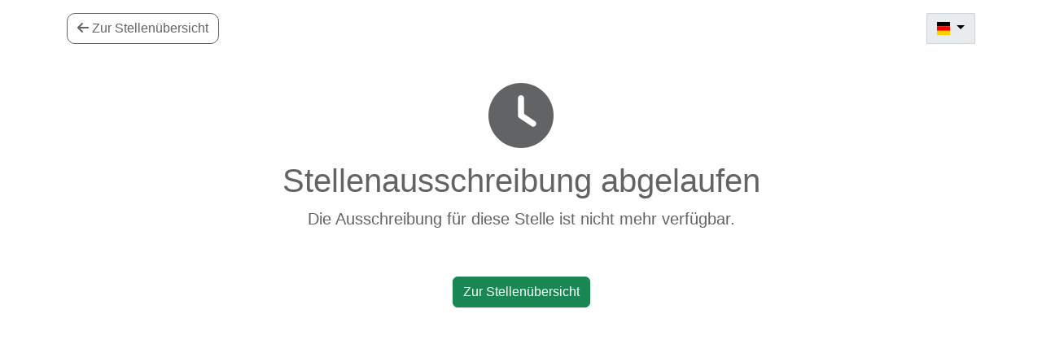

--- FILE ---
content_type: text/html;charset=UTF-8
request_url: https://jobs.dualoo.com/portal/8n6b8ihk/3f1d6e65-9e1f-4ad5-9d21-60bb52752286/apply?lang=DE
body_size: 1012
content:
<!DOCTYPE HTML>
<html lang="de">
<head>
	<meta charset="utf-8">
	<meta name="viewport" content="width=device-width, initial-scale=1, shrink-to-fit=no">
	<meta content="noindex" name="robots">
	<title>Stellenausschreibung abgelaufen</title>
	<link href="/content/libraries/css/all.bundle.min.css" rel="stylesheet">
	<link rel="stylesheet" href="/css/3f1d6e65-9e1f-4ad5-9d21-60bb52752286">
	<link rel="shortcut icon" href="/content/favicon/favicon.png">
	<!-- For iPhone -->
	<link rel="apple-touch-icon" href="/content/favicon/apple-touch-icon-57x57-precomposed.png">
	<!-- For iPhone Retina display -->
	<link rel="apple-touch-icon" sizes="114x114" href="/content/favicon/apple-touch-icon-114x114-precomposed.png">
	<!-- For iPad -->
	<link rel="apple-touch-icon" sizes="72x72" href="/content/favicon/apple-touch-icon-72x72-precomposed.png">
	<!-- For iPad Retina display -->
	<link rel="apple-touch-icon" sizes="144x144" href="/content/favicon/apple-touch-icon-144x144-precomposed.png">
</head>
<body>
<div class="container" data-iframe-height id="container">
	<div class="row">
        <div class="col-9 mt-3">
			<a class="btn dv-btn-back mr-2" href="/portal/8n6b8ihk?lang=DE">
				<i class="fa-solid fa-arrow-left"></i>
				<span class="buttonText pl-1">Zur Stellenübersicht</span>
			</a>
		</div>
        <div class="col-3 mt-3 text-end">
            <div class="dropdown">
                <button aria-expanded="false" class="btn btn-default dropdown-toggle languageSwitcher"
                        data-bs-toggle="dropdown" type="button">
					<span class="fi fis fi-de"></span>
                </button>
                <ul class="dropdown-menu languageSwitcher">
                    <li>
                        <a class="dropdown-item language" data-value="de"
                           href="https://jobs.dualoo.com/portal/8n6b8ihk/3f1d6e65-9e1f-4ad5-9d21-60bb52752286/apply?lang=DE">
                            <span class="fi fis fi-de"></span> <span>Deutsch</span>
                        </a>
                    </li>
                    <li>
                        <a class="dropdown-item language" data-value="en"
                           href="https://jobs.dualoo.com/portal/8n6b8ihk/3f1d6e65-9e1f-4ad5-9d21-60bb52752286/apply?lang=EN">
                            <span class="fi fis fi-gb"></span> <span>Englisch</span>
                        </a>
                    </li>
                    <li>
                        <a class="dropdown-item language" data-value="fr"
                           href="https://jobs.dualoo.com/portal/8n6b8ihk/3f1d6e65-9e1f-4ad5-9d21-60bb52752286/apply?lang=FR">
                            <span class="fi fis fi-fr"></span> <span>Französisch</span>
                        </a>
                    </li>
                </ul>
            </div>
        </div>
	</div>
	<div class="row mt-5 pb-3">
		<div class="col-12">
			<p class="text-center">
				<i class="fa-solid fa-clock fa-5x"></i>
			</p>
			<h1 class="display-6 text-center">Stellenausschreibung abgelaufen</h1>
			<p class="lead text-center">Die Ausschreibung für diese Stelle ist nicht mehr verfügbar.</p>
			<div class="text-center">
				<p class="text-center">&nbsp;</p>
				<a href="/portal/8n6b8ihk?lang=DE" class="btn btn-success">
					<span class="buttonText">Zur Stellenübersicht</span>
				</a>
			</div>
		</div>
	</div>
	<input id="jobPortalMainLanguage" type="hidden" value="DE">
	<input id="jobPortalLanguages" type="hidden" value="DE">
	<input id="lang" type="hidden" value="DE">
	<input id="headerHeight" type="hidden" value="100">
</div>
<script src="/content/libraries/js/all.bundle.min.js"></script>
<script src="/content/js/utils.min.js"></script>
<script>
	document.addEventListener('DOMContentLoaded', function () {
		initializeLanguage();
		sendIframeSize('', document.body.offsetHeight, '*', 80);
		//iFrame scrollToTop when ready
		window.iFrameResizer = {
			onReady: function () {
				if ('parentIFrame' in window) {
					const headerHeightElement = document.querySelector('#headerHeight');
					let scrollValue = 0;
					if (headerHeightElement && headerHeightElement.value > 0) {
						scrollValue = -headerHeightElement.value;
					}
					parentIFrame.scrollToOffset(0, scrollValue);
				}
			}
		};
	});
</script>
</body>
</html>


--- FILE ---
content_type: text/css;charset=UTF-8
request_url: https://jobs.dualoo.com/css/3f1d6e65-9e1f-4ad5-9d21-60bb52752286
body_size: 2644
content:
:root {
	--bs-body-bg: #FFFFFF;
	--iti-dropdown-bg: #FFFFFF;
	--bs-body-color: #626364;
	--bs-secondary-color: #626364;
}

body {
	font-family: -apple-system,BlinkMacSystemFont,"Segoe UI",Roboto,"Helvetica Neue",Arial,"Noto Sans",sans-serif,"Apple Color Emoji","Segoe UI Emoji","Segoe UI Symbol","Noto Color Emoji";
}

.searchFor {
    background-color: #FFFFFF;
    border-color: #CED4DA !important;
    border-bottom-left-radius: 1px !important;
    border-top-left-radius: 1px !important;
    border-bottom-right-radius: 1px !important;
    border-top-right-radius: 1px !important;
    color: #000000;
}

.searchFor:focus {
    background-color: #FFFFFF;
    border-color: #CED4DA !important;
    border-bottom-left-radius: 1px !important;
    border-top-left-radius: 1px !important;
    border-bottom-right-radius: 1px !important;
    border-top-right-radius: 1px !important;
    color: #000000;
}

.search-icon-box, .sort-dropdown, .languageSwitcher {
    background-color: #E9ECEF !important;
    border-color: #CED4DA !important;
    border-bottom-right-radius: 1px !important;
    border-top-right-radius: 1px !important;
    border-bottom-left-radius: 1px !important;
    border-top-left-radius: 1px !important;
    color: #000000 !important;
}

.sort-dropdown, .languageSwitcher {
    background-color: #E9ECEF !important;
    border-radius: 1px !important;
    border-color: #CED4DA !important;
    color: #000000 !important;
}

.languageSwitcher:hover {
    background-color: #E9ECEF;
    border-radius: 1px;
    border-color: #CED4DA;
    color: #000000;
}

.iti__search-input {
    background-color: var(--bs-body-bg);
    color: var(--bs-body-color);
}

.iti__search-input::placeholder {
    color: var(--bs-body-color);
}

.jobName {
	color: #26BFC9;
	font-size: 21px;
	font-weight: 500;
}

.cityName {
	color: var(--bs-body-color);
}

.jobCategory, .jobDate, .workPeriod {
	color: #626364;
	background-color: #FFFFFF;
	border: 1px solid #C1C0C5;
	font-weight: 500;
}

.jobElement {
	border-bottom: solid 1px #26BFC9;
}

.jobElement:hover {
	background-color: #F5F5F5;
}

.jobElement:hover .jobCategory,
.jobElement:hover .jobDate,
.jobElement:hover .workPeriod {
    background-color: #FFFFFF;
    border: 1px solid #C1C0C5;
    color: #626364;
}

.jobElement:hover .cityName,
.jobElement:hover .jobName {
    color: #26BFC9;
}


.dv-button {
	color: #FFFFFF;
	background-color: #26BFC9;
	border-radius: 10px;
	border-color: #26BFC9;
	border-width: 1px;
}

.dv-button:hover {
	color: #26BFC9;
	background-color: #FFFFFF;
	border-color: #26BFC9;
}

.dv-btn-back {
	color: #626364;
	background-color: #FFFFFF;
	border-radius: 10px;
	border-color: #626364;
	border-width: 1px;
}

.dv-btn-back:hover {
	color: #26BFC9;
	background-color: #FFFFFF;
	border-color: #26BFC9;
}

.dv-btn-back-overview {
	color: #626364;
	background-color: #FFFFFF;
	border-radius: 10px;
	border-color: #626364;
	border-width: 1px;
}

.dv-btn-back-overview:hover {
	color: #26BFC9;
	background-color: #FFFFFF;
	border-color: #26BFC9;
}

/* job detail page */
.advertisementContactTitle,
.advertisementBenefitsTitle,
.advertisementRequirementsTitle,
.advertisementResponsibilitiesTitle {
	font-weight: bold;
	text-decoration: none !important;
	font-size: 16px;
	color: #626364;
}

.advertisement ul {
	list-style: none;
	padding: 0px;
}

.advertisement li {
	text-indent: -0.9em;
	padding-left: 1em;
}

.advertisement li::before {
	content: "\25CF";
	color: #26BFC9;
	padding-right: 0.3em;
}

.print-icon {
	color: #26BFC9;
}
.socialMediaIcon {
    margin-left: 1rem;
    text-decoration: none;
}
.printDetailIcon {
    margin-left: 0.5rem;
    margin-right: 1.5rem;
    text-decoration: none;
}

/* apply page */
.imageDropzonePreview {
    width: 100%;
    height: 306px;
    overflow: hidden;
}

.imageDropzonePreview .applicantImage {
	background-color: #C5CDDE;
    width: 100%;
    height: 100%;
    object-fit: cover; /* Or switch to "contain" if you want to see the full image with possible empty spaces */
}
/*
.applicantImage {
	background-color: #C5CDDE;
	display: block;
	width: 100%;
}*/

.uploadZone {
    border-top: 1px dashed;
    border-top-color: #8E8E8E;
}

.uploadTitle span {
	font-size: 18px;
	font-weight: 600;
}

.uploadDescription span {
	font-size: 14px;
}

.pdfAssistance {
    padding: 15px;
    background-color: #D9D9DA;
    border-radius: 4px;
}

.frc-captcha {
    background-color: #D9D9DA !important;
    border-radius: 4px !important;
}

.pdfAssistance label {
    font-weight: 600;
}

.pdfAssistance i {
    color: red;
}

.dropzone {
    min-height: auto;
    padding: 1.5rem 1.75rem;
    text-align: center;
    cursor: pointer;
    border: 1px dashed;
    border-color: #CED4DA;
    background-color: #FFFFFF;
    border-radius: 4px;
}

.dropzone .dz-message {
    margin: 0;
    display: flex;
    text-align: left
}

.dropzone .dz-preview {
    border-radius: .475rem!important;
    margin: .75rem
}

.dropzone .dz-preview .dz-image {
    border-radius: .475rem!important;
    z-index: 1
}

.dropzone .dz-preview.dz-file-preview .dz-image {
    background: var(--bs-gray-200)
}

.dropzone .dz-error-mark,.dropzone .dz-success-mark {
    margin-left: -20px!important;
    margin-top: -20px!important
}

.dropzone .dz-error-mark svg,.dropzone .dz-success-mark svg {
    height: 40px!important;
    width: 40px!important
}

.dropzone .dz-remove {
    display: flex;
    justify-content: center;
    align-items: center;
    height: 1.65rem;
    width: 1.65rem;
    font-size: 1rem;
    text-indent: -9999px;
    white-space: nowrap;
    position: absolute;
    z-index: 2;
    background-color: var(--bs-body-bg)!important;
    box-shadow: var(--bs-box-shadow);
    border-radius: 100%;
    top: -.825rem;
    right: -.825rem
}

.dropzone .dz-remove:after {
    position: absolute;
    top: 0;
    left: 0;
    bottom: 0;
    right: 0;
    display: block;
    content: "";
    mask-size: 40%;
    -webkit-mask-size: 40%;
    mask-repeat: no-repeat;
    mask-position: center;
    -webkit-mask-repeat: no-repeat;
    -webkit-mask-position: center;
    background-color: var(--bs-gray-600);
    -webkit-mask-image: url("data:image/svg+xml,%3csvg xmlns='http://www.w3.org/2000/svg' viewBox='0 0 16 16' fill='var%28--bs-gray-600%29'%3e%3cpath d='M.293.293a1 1 0 011.414 0L8 6.586 14.293.293a1 1 0 111.414 1.414L9.414 8l6.293 6.293a1 1 0 01-1.414 1.414L8 9.414l-6.293 6.293a1 1 0 01-1.414-1.414L6.586 8 .293 1.707a1 1 0 010-1.414z'/%3e%3c/svg%3e");
    mask-image: url("data:image/svg+xml,%3csvg xmlns='http://www.w3.org/2000/svg' viewBox='0 0 16 16' fill='var%28--bs-gray-600%29'%3e%3cpath d='M.293.293a1 1 0 011.414 0L8 6.586 14.293.293a1 1 0 111.414 1.414L9.414 8l6.293 6.293a1 1 0 01-1.414 1.414L8 9.414l-6.293 6.293a1 1 0 01-1.414-1.414L6.586 8 .293 1.707a1 1 0 010-1.414z'/%3e%3c/svg%3e")
}

.dropzone .dz-remove:hover:after {
    mask-repeat: no-repeat;
    mask-position: center;
    -webkit-mask-repeat: no-repeat;
    -webkit-mask-position: center;
    background-color: var(--bs-primary);
    -webkit-mask-image: url("data:image/svg+xml,%3csvg xmlns='http://www.w3.org/2000/svg' viewBox='0 0 16 16' fill='var%28--bs-primary%29'%3e%3cpath d='M.293.293a1 1 0 011.414 0L8 6.586 14.293.293a1 1 0 111.414 1.414L9.414 8l6.293 6.293a1 1 0 01-1.414 1.414L8 9.414l-6.293 6.293a1 1 0 01-1.414-1.414L6.586 8 .293 1.707a1 1 0 010-1.414z'/%3e%3c/svg%3e");
    mask-image: url("data:image/svg+xml,%3csvg xmlns='http://www.w3.org/2000/svg' viewBox='0 0 16 16' fill='var%28--bs-primary%29'%3e%3cpath d='M.293.293a1 1 0 011.414 0L8 6.586 14.293.293a1 1 0 111.414 1.414L9.414 8l6.293 6.293a1 1 0 01-1.414 1.414L8 9.414l-6.293 6.293a1 1 0 01-1.414-1.414L6.586 8 .293 1.707a1 1 0 010-1.414z'/%3e%3c/svg%3e")
}

.dropzone .dz-error-message {
    color: var(--bs-danger-inverse);
    background: var(--bs-danger)
}

.dropzone.dropzone-queue .dz-message {
    display: none
}

.dropzone.dropzone-queue .dropzone-panel .dropzone-upload {
    display: none
}

.dropzone.dropzone-queue .dropzone-item {
    display: flex;
    align-items: center;
    margin-top: .75rem;
    border-radius: .475rem;
    padding: .5rem 1rem;
}

.dropzone.dropzone-queue .dropzone-item .dropzone-file {
    flex-grow: 1
}

.dropzone.dz-drag-hover {
    border: 2px dashed #999;
    background-color: #ddd;
}

.dropzone.dropzone-queue .dropzone-item .dropzone-file .dropzone-filename {
    font-size: .9rem;
    font-weight: 500;
    color: var(--bs-body-color);
    text-overflow: ellipsis;
    margin-right: .5rem
}

.dropzone-filename {
    min-width: 100%;
    max-width: 100%;
    word-break: break-word;
    overflow-wrap: anywhere;
    white-space: normal;
}

.dropzone.dropzone-queue .dropzone-item .dropzone-file .dropzone-error {
    margin-top: .25rem;
    font-size: .9rem;
    font-weight: 400;
    color: var(--bs-danger);
    text-overflow: ellipsis
}

.dropzone.dropzone-queue .dropzone-item .dropzone-progress {
    width: 15%
}

.dropzone.dropzone-queue .dropzone-item .dropzone-progress .progress {
    height: 5px;
    transition: all .2s ease-in-out
}

@media (prefers-reduced-motion:reduce) {
    .dropzone.dropzone-queue .dropzone-item .dropzone-progress .progress {
        transition: none
    }
}

.dropzone.dropzone-queue .dropzone-item .dropzone-toolbar {
    margin-left: 1rem;
    display: flex;
    flex-wrap: nowrap
}

.dropzone.dropzone-queue .dropzone-item .dropzone-toolbar .dropzone-cancel,.dropzone.dropzone-queue .dropzone-item .dropzone-toolbar .dropzone-delete,.dropzone.dropzone-queue .dropzone-item .dropzone-toolbar .dropzone-start {
    height: 25px;
    width: 25px;
    display: inline-flex;
    align-items: center;
    justify-content: center;
    cursor: pointer;
    transition: color .2s ease
}

.dropzone.dropzone-queue .dropzone-item .dropzone-toolbar .dropzone-cancel>i,.dropzone.dropzone-queue .dropzone-item .dropzone-toolbar .dropzone-delete>i,.dropzone.dropzone-queue .dropzone-item .dropzone-toolbar .dropzone-start>i {
    transition: color .2s ease;
    font-size: .8rem;
    color: var(--bs-gray-600)
}

.dropzone.dropzone-queue .dropzone-item .dropzone-toolbar .dropzone-cancel:hover,.dropzone.dropzone-queue .dropzone-item .dropzone-toolbar .dropzone-delete:hover,.dropzone.dropzone-queue .dropzone-item .dropzone-toolbar .dropzone-start:hover {
    transition: color .2s ease
}

.dropzone.dropzone-queue .dropzone-item .dropzone-toolbar .dropzone-cancel:hover>i,.dropzone.dropzone-queue .dropzone-item .dropzone-toolbar .dropzone-delete:hover>i,.dropzone.dropzone-queue .dropzone-item .dropzone-toolbar .dropzone-start:hover>i {
    color: var(--bs-primary)
}

.dropzone.dropzone-queue .dropzone-item .dropzone-toolbar .dropzone-start {
    transition: color .2s ease
}

/* Lightly color while uploading with gray */
.dropzone .dropzone-item.dz-processing {
    background-color: var(--bs-gray-100);
}

/* Lightly color failure uploads with red */
.dropzone .dropzone-item.dz-error {
    background-color: rgb(237 210 210);
    color: red !important;
}

/* Lightly color successful uploads with green */
.dropzone .dropzone-item.dz-success {
    background-color: rgba(0, 255, 0, 0.1);
}

/* error for upload missing */
.file-upload-invalid {
    background-color: rgba(255, 0, 0, 0.1);
}

/* intl-tel-number */
.iti {
	width: 100%;
}

.contact-avatar {
    width: 100px;
    height: 100px;
    border-radius: 50%;
    display: flex;
    margin-right: 20px;
}

.advertisementContactText {
    display: flex;
}

.form-control {
    background-color: #FFFFFF;
    border-color: #CED4DA;
    border-radius: 4px;
}

.form-select {
    background-color: #FFFFFF;
    border-color: #CED4DA;
    border-radius: 4px;
}

.form-check-input {
    background-color: #FFFFFF;
    border-color: #CED4DA;
    border-radius: 4px;
}

.max-file-size-block {
    margin-top: 5px;
}

.dropzone-error {
    color: red !important;
}

.dropzone-delete i {
    color: #000000 !important;
}

.terms-of-use, .privacy-policy {
    color: #358AFF;
}

.terms-of-use:hover, .privacy-policy:hover {
    color: #1E449C;
}

a {
    color: #358AFF;
}

a:hover {
    color: #1E449C;
}

.no-job-found {
    color: #626364;
}

.send-application-btn {
    float: right;
}

.text-end {
    padding-left: 0px !important;
}

.friendly-captcha {
    margin-left: 0px !important;
}


--- FILE ---
content_type: image/svg+xml
request_url: https://jobs.dualoo.com/content/libraries/flags/1x1/de.svg
body_size: -301
content:
<svg xmlns="http://www.w3.org/2000/svg" id="flag-icons-de" viewBox="0 0 512 512">
    <path fill="#fc0" d="M0 341.3h512V512H0z"/>
    <path fill="#000001" d="M0 0h512v170.7H0z"/>
    <path fill="red" d="M0 170.7h512v170.6H0z"/>
</svg>


--- FILE ---
content_type: text/javascript
request_url: https://jobs.dualoo.com/content/js/utils.min.js
body_size: 5605
content:
let itiReq,itiOpt,autocomplete,addressField,postalField,longitudeField,latitudeField,regionField,translations,currentLocale=null,startedToFillOut=!1;if(Dropzone.autoDiscover=!1,window.self!==window.top){let e=document.getElementById("container");e.classList.remove("container"),e.classList.add("container-fluid")}function sendIframeSize(e,t,n,l){if(parent.postMessage){const e=t+l;parent.postMessage(e,n)}}function sendEventToParent(e,t){if(window.parent){let n;if(t)n=JSON.parse(t);else{const e=document.querySelector("#localizedEventData");n=JSON.parse(e?e.value:"{}")}const l=document.querySelector("#jobPortalUrl");n.jobPortalId=l?l.value:null;const o={event:"dualoo."+e,data:n};window.parent.postMessage(o,"*")}}function initializeLanguage(){const e=new URL(window.location.href).searchParams.get("lang"),t=document.getElementById("jobPortalLanguages")||document.getElementById("jobLanguages"),n=document.getElementById("jobMainLanguages")||document.getElementById("jobPortalMainLanguage");if(null!=e&&t.value.split(",").includes(e.toUpperCase()))setLocale(e.toUpperCase());else if(setLocale(getLocale(t.value.split(","),n.value)),history.pushState){const e=updateURLParameter(window.location.href,"lang",currentLocale);window.history.pushState({path:e},"",e),location.reload()}}function isSessionStorageSupported(){try{const e="dualoo_localStorage_detection";return sessionStorage.setItem(e,e),sessionStorage.removeItem(e),!0}catch(e){return!1}}function getLocaleRaw(){return isSessionStorageSupported()?sessionStorage.getItem("language"):null}function setLocale(e){if(currentLocale=e,isSessionStorageSupported()){const t=getLocaleRaw();null==t?sessionStorage.setItem("language",e):t!==e&&addParameterLanguageToLinks(t)}}function getLocale(e,t){const n=getLocaleRaw()?getLocaleRaw():null;return e.includes(n)?n:t}function updateURLParameter(e,t,n){let l,o,a,i="",r=e.split("?")[0],s=e.split("?")[1]||"",d="";if(s){o=s.split("#"),l=o[0],a=o[1],a&&(s=l);let e=s.split("&");for(let n=0;n<e.length;n++)e[n].split("=")[0]!==t&&(i+=d+e[n],d="&")}else o=r.split("#"),l=o[0],a=o[1],l&&(r=l);a&&(n+="#"+a);return r+"?"+(t+"="+n+d)+i}function addParameterLanguageToLinks(e){let t=document.querySelectorAll(".dv-btn-back-overview");t.length>0&&t.forEach((t=>{const n=updateURLParameter(t.getAttribute("href"),"lang",e);t.setAttribute("href",n)}))}function filter(){document.querySelectorAll(".jobElement").forEach((e=>{filterJobElement(e)?e.classList.remove("d-none"):e.classList.add("d-none")}))}function filterJobElement(e){let t=!1;const n=document.querySelector(".searchFor").value;if(0===n.length)t=!0;else{const l=n.trim().split(" ");for(let n=0;n<l.length;n++){if(-1===e.textContent.toUpperCase().indexOf(l[n].toUpperCase())){t=!1;break}t=!0}}return t}function alphabeticAndOldestSort(e,t){const n=Array.from(document.querySelectorAll(".JobInfoBox .jobElement"));n.sort((function(n,l){const o=n.querySelector(e).textContent+" "+n.querySelector(t).textContent,a=l.querySelector(e).textContent+" "+l.querySelector(t).textContent;return o.localeCompare(a)}));const l=document.querySelector(".JobInfoBox");l.innerHTML="",n.forEach((e=>l.appendChild(e)))}function newestSort(e){const t=Array.from(document.querySelectorAll(".JobInfoBox .jobElement"));t.sort((function(t,n){let l=t.querySelector(e).dataset.date,o=n.querySelector(e).dataset.date;return"IMMEDIATELY"===l&&(l="0IMMEDIATELY"),"IMMEDIATELY"===o&&(o="0IMMEDIATELY"),"AGREEMENT"===l&&(l="1AGREEMENT"),"AGREEMENT"===o&&(o="1AGREEMENT"),l.localeCompare(o)}));const n=document.querySelector(".JobInfoBox");n.innerHTML="",t.forEach((e=>n.appendChild(e)))}function initApplyMask(){const e=document.documentElement.lang;fetch(`/content/translations/${e}.json`).then((e=>{if(!e.ok)throw new Error("HTTP error "+e.status);return e.json()})).then((e=>{translations=e;const t=document.getElementById("phoneRequired"),n=document.getElementById("homePhoneOptional"),l=["CH","DE","AT","LI","IT","FR"];itiReq=window.intlTelInput(t,{utilsScript:"/content/libraries/intl-tel-input/js/utils.js",strictMode:!0,nationalMode:!0,initialCountry:"auto",geoIpLookup:function(e){fetch("https://ipapi.co/json").then((e=>e.json())).then((t=>e(t.country_code))).catch((()=>e("ch")))},countryOrder:l,placeholderNumberType:"MOBILE",validationNumberType:"MOBILE",i18n:translations.intlTel}),n&&(itiOpt=window.intlTelInput(n,{utilsScript:"/content/libraries/intl-tel-input/js/utils.js",strictMode:!0,nationalMode:!0,initialCountry:"auto",geoIpLookup:function(e){fetch("https://ipapi.co/json").then((e=>e.json())).then((t=>e(t.country_code))).catch((()=>e("ch")))},countryOrder:l,placeholderNumberType:"FIXED_LINE",validationNumberType:"FIXED_LINE",i18n:translations.intlTel})),initBirthDayPicker();let o=["#fileUpload1","#fileUpload2","#fileUpload3","#fileUpload4","#fileUpload5"];for(const e of o)initFileUpload(e);initImageUpload("#imageUpload"),initListener()})).catch((function(e){console.log("Error while init of apply page.",e)}))}function initImageUpload(e){const t=document.querySelector(e);if(t){const n=t.querySelector(".dropzone-item");n.id="";const l=n.parentNode.innerHTML;n.parentNode.removeChild(n);createDropzoneEvents(t,new Dropzone(e,{url:"/file",paramName:"file",maxFilesize:3,maxFiles:1,acceptedFiles:"image/jpeg, image/jpg, image/png",previewTemplate:l,previewsContainer:e+" .dropzone-items",clickable:e+", "+e+" .dropzone-panel",dictFallbackMessage:translations.dictFallbackMessage,dictFallbackText:translations.dictFallbackText,dictCancelUpload:translations.dictCancelUpload,dictUploadCanceled:translations.dictUploadCanceled,dictCancelUploadConfirmation:translations.dictCancelUploadConfirmation,dictRemoveFile:translations.dictRemoveFile,dictDefaultMessage:translations.dictDefaultMessage,dictMaxFilesExceeded:translations.dictMaxFilesExceeded,dictFileTooBig:translations.dictFileTooBig,dictInvalidFileType:translations.dictInvalidFileTypeImage,dictResponseError:translations.dictResponseError}))}}function initFileUpload(e){const t=document.querySelector(e);if(t){let n="#fileUpload4"===e?5:1;const l=t.querySelector(".dropzone-item");l.id="";const o=l.parentNode.innerHTML;l.parentNode.removeChild(l);createDropzoneEvents(t,new Dropzone(e,{url:"/file",paramName:"file",maxFilesize:20,maxFiles:n,acceptedFiles:"application/pdf",previewTemplate:o,previewsContainer:e+" .dropzone-items",clickable:e+", "+e+" .dropzone-panel",dictFallbackMessage:translations.dictFallbackMessage,dictFallbackText:translations.dictFallbackText,dictCancelUpload:translations.dictCancelUpload,dictUploadCanceled:translations.dictUploadCanceled,dictCancelUploadConfirmation:translations.dictCancelUploadConfirmation,dictRemoveFile:translations.dictRemoveFile,dictDefaultMessage:translations.dictDefaultMessage,dictMaxFilesExceeded:translations.dictMaxFilesExceeded,dictFileTooBig:translations.dictFileTooBig,dictInvalidFileType:translations.dictInvalidFileTypePdf,dictResponseError:translations.dictResponseError}))}}function createDropzoneEvents(e,t){t.on("addedfile",(function(t){e.querySelectorAll(".dropzone-item").forEach((e=>{e.classList.remove("d-none")}))})),t.on("totaluploadprogress",(function(t){e.querySelectorAll(".progress-bar").forEach((e=>{e.style.width=t+"%"}))})),t.on("sending",(function(t){e.querySelectorAll(".progress-bar").forEach((e=>{e.style.opacity="1"}))})),t.on("complete",(function(t){const n=e.querySelectorAll(".dz-complete");setTimeout((function(){n.forEach((e=>{e.querySelector(".progress-bar").style.opacity="0",e.querySelector(".progress").style.opacity="0"}))}),300)})),t.on("maxfilesexceeded",(function(e){1===t.options.maxFiles?(this.removeAllFiles(),this.addFile(e)):this.removeFile(e)})),t.on("removedfile",(function(n){const l=t.options.maxFiles,o=t.getAcceptedFiles().length,a=e.querySelector(".dropzone-panel");if("imageUpload"===e.id){document.querySelector(".applicantImage").src="/content/images/default-avatar-divers.svg"}1===l?0===o?a.classList.remove("d-none"):a.classList.add("d-none"):l<=o?a.classList.add("d-none"):a.classList.remove("d-none")})),t.on("error",(function(e){const n=t.getRejectedFiles();for(let e=0;e<n.length-1;e++)this.removeFile(n[e])})),t.on("success",(function(n,l){const o=t.options.maxFiles,a=t.getAcceptedFiles().length,i=e.querySelector(".dropzone-panel");e.classList.remove("file-upload-invalid");const r=t.getRejectedFiles();for(let e=0;e<r.length;e++)this.removeFile(r[e]);a>=o?i.classList.add("d-none"):i.classList.remove("d-none");let s=l.id;if(s&&(n.previewElement.dataset.fileId=s,"imageUpload"===e.id)){document.querySelector(".applicantImage").src="/get/"+s}switch(e.id){case"imageUpload":sendEventToParent("uploadPicture",null);break;case"fileUpload1":sendEventToParent("uploadMotivation",null);break;case"fileUpload2":sendEventToParent("uploadResume",null);break;case"fileUpload3":sendEventToParent("uploadTestimonial",null);break;case"fileUpload4":sendEventToParent("uploadOther",null);break;case"fileUpload5":sendEventToParent("uploadReference",null)}}))}function initListener(){addEventListener("input",(function(e){startedToFillOut||(sendEventToParent("startedToFillOut",null),startedToFillOut=!0)}));const e=document.getElementsByClassName("requiredField");for(let t=0;t<e.length;t++)e[t].addEventListener("blur",validateRequiredField);const t=document.querySelector(".phoneCategory");t&&t.addEventListener("change",(function(){let e=document.querySelector(".optionalPhone");e&&("homePhone"===this.value?(itiReq.setPlaceholderNumberType("FIXED_LINE"),e.classList.add("d-none")):(itiReq.setPlaceholderNumberType("MOBILE"),e.classList.remove("d-none")))}));const n=document.getElementById("phoneRequired");n&&["blur"].forEach((function(e){n.addEventListener(e,(function(){isValidInternationalNumber("phoneRequired",itiReq)}))}));const l=document.getElementById("homePhoneOptional");l&&["blur"].forEach((function(e){l.addEventListener(e,(function(){isValidInternationalNumber("homePhoneOptional",itiOpt)}))}));const o=document.querySelector('button[type="submit"]');o&&o.addEventListener("click",(function(e){e.preventDefault(),submitForm()}))}function initBirthDayPicker(){let e=new Date,t=String(e.getDate()).padStart(2,"0"),n=String(e.getMonth()+1).padStart(2,"0"),l=e.getFullYear(),o=l+"-"+n+"-"+t,a=l-80+"-"+n+"-"+t,i=document.getElementById("birthday");i&&(i.max=o,i.min=a)}function initAutocomplete(){addressField=document.querySelector("#street"),postalField=document.querySelector("#zip"),longitudeField=document.querySelector("#longitude"),latitudeField=document.querySelector("#latitude"),regionField=document.querySelector("#region");autocomplete=new google.maps.places.Autocomplete(addressField,{bounds:{north:47.808454,south:45.817986,east:10.492061,west:5.955907},fields:["address_components","geometry"],types:["address"],strictBounds:!1}),autocomplete.addListener("place_changed",fillInAddress),addressField.addEventListener("inputs",(function(){null==longitudeField.value&&null==latitudeField.value||(longitudeField.value=null,latitudeField.value=null)}))}function fillInAddress(){const e=autocomplete.getPlace();let t="",n="",l="";for(const o of e.address_components){switch(o.types[0]){case"route":t=`${o.long_name}${t}`;break;case"street_number":t=`${t} ${o.long_name}`;break;case"postal_code":n=`${o.long_name}${n}`;break;case"postal_code_suffix":n=`${n}-${o.long_name}`;break;case"locality":document.querySelector("#city").value=o.long_name;break;case"country":document.querySelector("#country").value=o.short_name;break;case"administrative_area_level_1":l=o.long_name}}longitudeField.value=e.geometry.location.lng(),latitudeField.value=e.geometry.location.lat(),addressField.value=t,postalField.value=n,regionField.value=l}function isValidInternationalNumber(e,t){let n=!0,l=document.getElementById(e);return l&&("phoneRequired"===e||"homePhoneOptional"===e&&l.value.trim().length>0?(n=t.isValidNumberPrecise(),n?(l.classList.add("is-valid"),l.classList.remove("is-invalid"),l.closest(".iti").parentNode.querySelector(".invalid-feedback").style.display="none"):(l.classList.add("is-invalid"),l.classList.remove("is-valid"),l.closest(".iti").parentNode.querySelector(".invalid-feedback").style.display="block")):(l.classList.add("is-valid"),l.classList.remove("is-invalid"),l.closest(".iti").parentNode.querySelector(".invalid-feedback").style.display="none")),n}function validateOptionalField(e){const t=e.target?e.target:e;let n;return t.checkValidity()?(t.classList.remove("is-invalid"),t.classList.add("is-valid"),n=!0):(t.classList.remove("is-valid"),t.classList.add("is-invalid"),n=!1),n}function validateRequiredField(e){const t=e.target?e.target:e;let n;if(t.checkValidity()){if("radio"===t.type){let e=document.getElementsByName(t.name);for(let t=0;t<e.length;t++)e[t].classList.remove("is-invalid"),e[t].classList.add("is-valid");t.closest("fieldset").querySelector(".invalid-feedback").style.display="none"}else t.classList.remove("is-invalid"),t.classList.add("is-valid");if("street"===t.id&&""!==t.value){document.getElementById("zipCityFields").classList.remove("d-none")}n=!0}else{if("radio"===t.type){let e=document.getElementsByName(t.name);for(let t=0;t<e.length;t++)e[t].classList.add("is-invalid"),e[t].classList.remove("is-valid");t.closest("fieldset").querySelector(".invalid-feedback").style.display="block"}else t.classList.remove("is-valid"),t.classList.add("is-invalid");n=!1}return n}function isUploadValid(e){let t=document.getElementById(e);if(t){if(t.classList.contains("requiredFile")){let e=t.querySelector(".dropzone-item.dz-success");if(e){if(e.dataset.fileId){return t.querySelector(".dropzone-item.dz-error")?(t.classList.add("file-upload-invalid"),!1):(t.classList.remove("file-upload-invalid"),!0)}return t.classList.add("file-upload-invalid"),!1}return t.classList.add("file-upload-invalid"),!1}return t.querySelector(".dropzone-item.dz-error")?(t.classList.add("file-upload-invalid"),!1):(t.classList.remove("file-upload-invalid"),!0)}return!0}function submitForm(){let e=!0,t=document.getElementsByClassName("requiredField");for(let n=0;n<t.length;n++){!1===validateRequiredField(t[n])&&(e=!1)}let n=!0,l=document.getElementsByClassName("optionalField");for(let e=0;e<l.length;e++){!1===validateOptionalField(l[e])&&(n=!1)}const o=isUploadValid("imageUpload"),a=isUploadValid("fileUpload1"),i=isUploadValid("fileUpload2"),r=isUploadValid("fileUpload3"),s=isUploadValid("fileUpload4"),d=isUploadValid("fileUpload5"),c=a&&i&&r&&s&&d&&o,u=isValidInternationalNumber("phoneRequired",itiReq),m=isValidInternationalNumber("homePhoneOptional",itiOpt),p=document.querySelector(".fieldsNotFilled");if(e&&u&&m&&c)p.classList.add("d-none"),sendDataToServer();else{let e;p.classList.remove("d-none"),e=o?document.querySelector("#imageUpload"):document.querySelector(".is-invalid"),e&&window.scrollTo({top:e.offsetTop-65,behavior:"smooth"})}}async function sendDataToServer(){let e=null,t=document.getElementById("comment");t&&t.value.trim()&&(e=document.getElementById("commentText").innerHTML+"<strong>"+t.value.replace(/\n/g,"<br/>")+"</strong>");const n=new URL(window.location.href);let l=new URLSearchParams(n.search);l.delete("lang");const o=l.has("source"),a=l.toString().substring(0,512),i={jobPublicationStepId:document.getElementById("jobPublicationStepId").value,firstname:document.getElementById("firstname").value,lastname:document.getElementById("lastname").value,street:document.getElementById("street").value,zip:document.getElementById("zip").value,city:document.getElementById("city").value,gender:document.querySelector("input[name=gender]:checked").value,academicGrade:document.getElementById("academicGrade")?document.getElementById("academicGrade").value:null,email:document.getElementById("email").value,phoneMobile:getPhone("mobile"),phoneHome:getPhone("home"),birthdate:document.getElementById("birthday")?document.getElementById("birthday").value:null,recaptchaResponse:"true"===document.getElementById("friendlyCaptchaEnabled").value?document.querySelector('input[name="frc-captcha-solution"]').value:document.querySelector('input[name="cf-turnstile-response"]').value,friendlyCaptchaEnabled:"true"===document.getElementById("friendlyCaptchaEnabled").value,jobPortalUrl:document.getElementById("jobPortalUrl").value,acceptAgreement:document.getElementById("acceptAgreement").value,imageupload:getImageUploadFileId("imageUpload"),fileupload1:getFileUploadFileId("fileUpload1"),fileupload2:getFileUploadFileId("fileUpload2"),fileupload3:getFileUploadFileId("fileUpload3"),fileupload5:getFileUploadFileId("fileUpload5"),fileupload4:(()=>{let e=getFileUploadFileId("fileUpload4");return null===e?null:Array.isArray(e)?e:[e]})(),comment:e,urlParameter:a,integrationApplication:o,language:document.getElementById("lang").value.toUpperCase(),country:document.getElementById("country").value,latitude:document.getElementById("latitude").value,longitude:document.getElementById("longitude").value};document.getElementById("submit").disabled=!0;try{const e=await fetch("/apply",{method:"POST",headers:{"Content-Type":"application/json"},body:JSON.stringify(i)}),t=await e.text();if(e.ok){if(!/^[0-9a-fA-F]{8}\b-[0-9a-fA-F]{4}\b-[0-9a-fA-F]{4}\b-[0-9a-fA-F]{4}\b-[0-9a-fA-F]{12}$/.test(t))throw new Error("Applicant import error since no valid UUID");{const e=t;sendEventToParent("sendApplication",null);const n=new URL(window.location.href).searchParams.get("lang");window.location.href=`success/${e}?lang=${n}`}}else{let e=t.split(":");document.querySelector(".serverError").classList.remove("d-none");let n=document.querySelector(".errorInfoServerError");switch(e[0]){case"1000":n.innerHTML=translations.errorCaptcha;break;case"1001":n.innerHTML=translations.errorComment;break;case"1010":n.innerHTML=translations.uploadStillInProgress;break;default:n.innerHTML=translations.errorTransmission}handleApplyFailCaptcha(),document.getElementById("submit").disabled=!1}}catch(e){document.querySelector(".serverError").classList.remove("d-none"),document.querySelector(".errorInfoServerError").innerHTML=translations.errorTransmission,console.error("Error:",e)}}async function handleApplyFailCaptcha(){if("true"===document.getElementById("friendlyCaptchaEnabled").value)friendlyChallenge.autoWidget.reset();else{const e=document.getElementById("cf-turnstile");turnstile.reset(e)}}function getFileUploadFileId(e){let t=document.getElementById(e);if(t){let e=t.querySelectorAll(".dropzone-item.dz-success");if(e.length>0){let t=Array.from(e).map((e=>e.dataset.fileId));return 1===t.length?t[0]:t}return null}return null}function getImageUploadFileId(e){let t=document.getElementById(e);if(t){let e=t.querySelector(".dropzone-item.dz-success");return e?e.dataset.fileId:null}return null}function getPhone(e){const t=document.querySelector("#phoneCategoryRequired"),n=t.options[t.selectedIndex].value;if("mobile"===e)return"mobile"===n?itiReq.getNumber():"";if("mobile"===n){return document.getElementById("homePhoneOptional")?itiOpt.getNumber():""}return itiReq.getNumber()}document.querySelectorAll(".language").forEach((function(e){e.addEventListener("click",(function(){isSessionStorageSupported()&&sessionStorage.setItem("language",e.dataset.value.toUpperCase())}))}));
